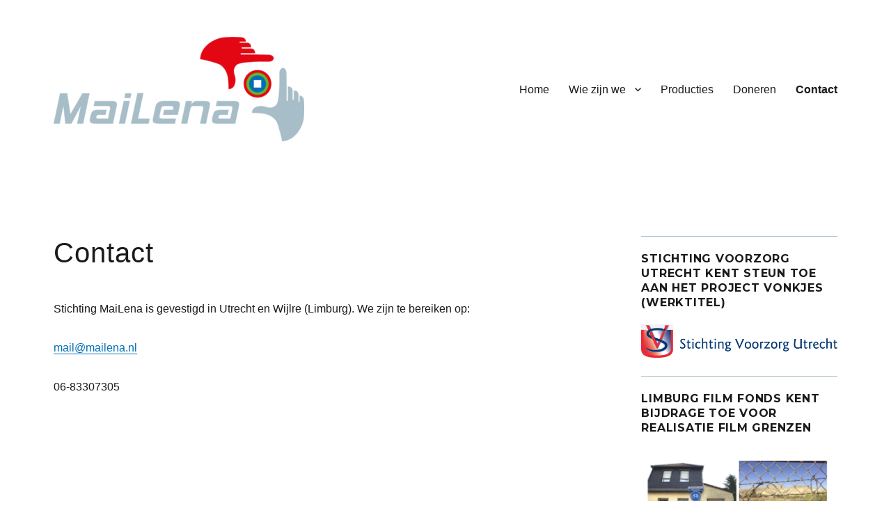

--- FILE ---
content_type: text/html; charset=UTF-8
request_url: https://mailena.nl/contact/
body_size: 9401
content:
<!DOCTYPE html>
<html lang="nl" class="no-js">
<head>
	<meta charset="UTF-8">
	<meta name="viewport" content="width=device-width, initial-scale=1">
	<link rel="profile" href="https://gmpg.org/xfn/11">
		<script>(function(html){html.className = html.className.replace(/\bno-js\b/,'js')})(document.documentElement);</script>
<title>Contact &#8211; Stichting MaiLena</title>
<meta name='robots' content='max-image-preview:large' />
<link rel='dns-prefetch' href='//fonts.googleapis.com' />
<link href='https://fonts.gstatic.com' crossorigin rel='preconnect' />
<link rel="alternate" type="application/rss+xml" title="Stichting MaiLena &raquo; feed" href="https://mailena.nl/feed/" />
<script type="text/javascript">
window._wpemojiSettings = {"baseUrl":"https:\/\/s.w.org\/images\/core\/emoji\/14.0.0\/72x72\/","ext":".png","svgUrl":"https:\/\/s.w.org\/images\/core\/emoji\/14.0.0\/svg\/","svgExt":".svg","source":{"concatemoji":"https:\/\/mailena.nl\/wp-includes\/js\/wp-emoji-release.min.js?ver=6.1.9"}};
/*! This file is auto-generated */
!function(e,a,t){var n,r,o,i=a.createElement("canvas"),p=i.getContext&&i.getContext("2d");function s(e,t){var a=String.fromCharCode,e=(p.clearRect(0,0,i.width,i.height),p.fillText(a.apply(this,e),0,0),i.toDataURL());return p.clearRect(0,0,i.width,i.height),p.fillText(a.apply(this,t),0,0),e===i.toDataURL()}function c(e){var t=a.createElement("script");t.src=e,t.defer=t.type="text/javascript",a.getElementsByTagName("head")[0].appendChild(t)}for(o=Array("flag","emoji"),t.supports={everything:!0,everythingExceptFlag:!0},r=0;r<o.length;r++)t.supports[o[r]]=function(e){if(p&&p.fillText)switch(p.textBaseline="top",p.font="600 32px Arial",e){case"flag":return s([127987,65039,8205,9895,65039],[127987,65039,8203,9895,65039])?!1:!s([55356,56826,55356,56819],[55356,56826,8203,55356,56819])&&!s([55356,57332,56128,56423,56128,56418,56128,56421,56128,56430,56128,56423,56128,56447],[55356,57332,8203,56128,56423,8203,56128,56418,8203,56128,56421,8203,56128,56430,8203,56128,56423,8203,56128,56447]);case"emoji":return!s([129777,127995,8205,129778,127999],[129777,127995,8203,129778,127999])}return!1}(o[r]),t.supports.everything=t.supports.everything&&t.supports[o[r]],"flag"!==o[r]&&(t.supports.everythingExceptFlag=t.supports.everythingExceptFlag&&t.supports[o[r]]);t.supports.everythingExceptFlag=t.supports.everythingExceptFlag&&!t.supports.flag,t.DOMReady=!1,t.readyCallback=function(){t.DOMReady=!0},t.supports.everything||(n=function(){t.readyCallback()},a.addEventListener?(a.addEventListener("DOMContentLoaded",n,!1),e.addEventListener("load",n,!1)):(e.attachEvent("onload",n),a.attachEvent("onreadystatechange",function(){"complete"===a.readyState&&t.readyCallback()})),(e=t.source||{}).concatemoji?c(e.concatemoji):e.wpemoji&&e.twemoji&&(c(e.twemoji),c(e.wpemoji)))}(window,document,window._wpemojiSettings);
</script>
<style type="text/css">
img.wp-smiley,
img.emoji {
	display: inline !important;
	border: none !important;
	box-shadow: none !important;
	height: 1em !important;
	width: 1em !important;
	margin: 0 0.07em !important;
	vertical-align: -0.1em !important;
	background: none !important;
	padding: 0 !important;
}
</style>
	<link rel='stylesheet' id='wp-block-library-css' href='https://mailena.nl/wp-includes/css/dist/block-library/style.min.css?ver=6.1.9' type='text/css' media='all' />
<style id='wp-block-library-theme-inline-css' type='text/css'>
.wp-block-audio figcaption{color:#555;font-size:13px;text-align:center}.is-dark-theme .wp-block-audio figcaption{color:hsla(0,0%,100%,.65)}.wp-block-audio{margin:0 0 1em}.wp-block-code{border:1px solid #ccc;border-radius:4px;font-family:Menlo,Consolas,monaco,monospace;padding:.8em 1em}.wp-block-embed figcaption{color:#555;font-size:13px;text-align:center}.is-dark-theme .wp-block-embed figcaption{color:hsla(0,0%,100%,.65)}.wp-block-embed{margin:0 0 1em}.blocks-gallery-caption{color:#555;font-size:13px;text-align:center}.is-dark-theme .blocks-gallery-caption{color:hsla(0,0%,100%,.65)}.wp-block-image figcaption{color:#555;font-size:13px;text-align:center}.is-dark-theme .wp-block-image figcaption{color:hsla(0,0%,100%,.65)}.wp-block-image{margin:0 0 1em}.wp-block-pullquote{border-top:4px solid;border-bottom:4px solid;margin-bottom:1.75em;color:currentColor}.wp-block-pullquote__citation,.wp-block-pullquote cite,.wp-block-pullquote footer{color:currentColor;text-transform:uppercase;font-size:.8125em;font-style:normal}.wp-block-quote{border-left:.25em solid;margin:0 0 1.75em;padding-left:1em}.wp-block-quote cite,.wp-block-quote footer{color:currentColor;font-size:.8125em;position:relative;font-style:normal}.wp-block-quote.has-text-align-right{border-left:none;border-right:.25em solid;padding-left:0;padding-right:1em}.wp-block-quote.has-text-align-center{border:none;padding-left:0}.wp-block-quote.is-large,.wp-block-quote.is-style-large,.wp-block-quote.is-style-plain{border:none}.wp-block-search .wp-block-search__label{font-weight:700}.wp-block-search__button{border:1px solid #ccc;padding:.375em .625em}:where(.wp-block-group.has-background){padding:1.25em 2.375em}.wp-block-separator.has-css-opacity{opacity:.4}.wp-block-separator{border:none;border-bottom:2px solid;margin-left:auto;margin-right:auto}.wp-block-separator.has-alpha-channel-opacity{opacity:1}.wp-block-separator:not(.is-style-wide):not(.is-style-dots){width:100px}.wp-block-separator.has-background:not(.is-style-dots){border-bottom:none;height:1px}.wp-block-separator.has-background:not(.is-style-wide):not(.is-style-dots){height:2px}.wp-block-table{margin:"0 0 1em 0"}.wp-block-table thead{border-bottom:3px solid}.wp-block-table tfoot{border-top:3px solid}.wp-block-table td,.wp-block-table th{word-break:normal}.wp-block-table figcaption{color:#555;font-size:13px;text-align:center}.is-dark-theme .wp-block-table figcaption{color:hsla(0,0%,100%,.65)}.wp-block-video figcaption{color:#555;font-size:13px;text-align:center}.is-dark-theme .wp-block-video figcaption{color:hsla(0,0%,100%,.65)}.wp-block-video{margin:0 0 1em}.wp-block-template-part.has-background{padding:1.25em 2.375em;margin-top:0;margin-bottom:0}
</style>
<link rel='stylesheet' id='classic-theme-styles-css' href='https://mailena.nl/wp-includes/css/classic-themes.min.css?ver=1' type='text/css' media='all' />
<style id='global-styles-inline-css' type='text/css'>
body{--wp--preset--color--black: #000000;--wp--preset--color--cyan-bluish-gray: #abb8c3;--wp--preset--color--white: #ffffff;--wp--preset--color--pale-pink: #f78da7;--wp--preset--color--vivid-red: #cf2e2e;--wp--preset--color--luminous-vivid-orange: #ff6900;--wp--preset--color--luminous-vivid-amber: #fcb900;--wp--preset--color--light-green-cyan: #7bdcb5;--wp--preset--color--vivid-green-cyan: #00d084;--wp--preset--color--pale-cyan-blue: #8ed1fc;--wp--preset--color--vivid-cyan-blue: #0693e3;--wp--preset--color--vivid-purple: #9b51e0;--wp--preset--color--gray: #a7bdc7;--wp--preset--color--red: #e30713;--wp--preset--color--green: #65b42d;--wp--preset--color--blue: #006eb7;--wp--preset--color--whte: #fff;--wp--preset--gradient--vivid-cyan-blue-to-vivid-purple: linear-gradient(135deg,rgba(6,147,227,1) 0%,rgb(155,81,224) 100%);--wp--preset--gradient--light-green-cyan-to-vivid-green-cyan: linear-gradient(135deg,rgb(122,220,180) 0%,rgb(0,208,130) 100%);--wp--preset--gradient--luminous-vivid-amber-to-luminous-vivid-orange: linear-gradient(135deg,rgba(252,185,0,1) 0%,rgba(255,105,0,1) 100%);--wp--preset--gradient--luminous-vivid-orange-to-vivid-red: linear-gradient(135deg,rgba(255,105,0,1) 0%,rgb(207,46,46) 100%);--wp--preset--gradient--very-light-gray-to-cyan-bluish-gray: linear-gradient(135deg,rgb(238,238,238) 0%,rgb(169,184,195) 100%);--wp--preset--gradient--cool-to-warm-spectrum: linear-gradient(135deg,rgb(74,234,220) 0%,rgb(151,120,209) 20%,rgb(207,42,186) 40%,rgb(238,44,130) 60%,rgb(251,105,98) 80%,rgb(254,248,76) 100%);--wp--preset--gradient--blush-light-purple: linear-gradient(135deg,rgb(255,206,236) 0%,rgb(152,150,240) 100%);--wp--preset--gradient--blush-bordeaux: linear-gradient(135deg,rgb(254,205,165) 0%,rgb(254,45,45) 50%,rgb(107,0,62) 100%);--wp--preset--gradient--luminous-dusk: linear-gradient(135deg,rgb(255,203,112) 0%,rgb(199,81,192) 50%,rgb(65,88,208) 100%);--wp--preset--gradient--pale-ocean: linear-gradient(135deg,rgb(255,245,203) 0%,rgb(182,227,212) 50%,rgb(51,167,181) 100%);--wp--preset--gradient--electric-grass: linear-gradient(135deg,rgb(202,248,128) 0%,rgb(113,206,126) 100%);--wp--preset--gradient--midnight: linear-gradient(135deg,rgb(2,3,129) 0%,rgb(40,116,252) 100%);--wp--preset--duotone--dark-grayscale: url('#wp-duotone-dark-grayscale');--wp--preset--duotone--grayscale: url('#wp-duotone-grayscale');--wp--preset--duotone--purple-yellow: url('#wp-duotone-purple-yellow');--wp--preset--duotone--blue-red: url('#wp-duotone-blue-red');--wp--preset--duotone--midnight: url('#wp-duotone-midnight');--wp--preset--duotone--magenta-yellow: url('#wp-duotone-magenta-yellow');--wp--preset--duotone--purple-green: url('#wp-duotone-purple-green');--wp--preset--duotone--blue-orange: url('#wp-duotone-blue-orange');--wp--preset--font-size--small: 13px;--wp--preset--font-size--medium: 20px;--wp--preset--font-size--large: 36px;--wp--preset--font-size--x-large: 42px;--wp--preset--spacing--20: 0.44rem;--wp--preset--spacing--30: 0.67rem;--wp--preset--spacing--40: 1rem;--wp--preset--spacing--50: 1.5rem;--wp--preset--spacing--60: 2.25rem;--wp--preset--spacing--70: 3.38rem;--wp--preset--spacing--80: 5.06rem;}:where(.is-layout-flex){gap: 0.5em;}body .is-layout-flow > .alignleft{float: left;margin-inline-start: 0;margin-inline-end: 2em;}body .is-layout-flow > .alignright{float: right;margin-inline-start: 2em;margin-inline-end: 0;}body .is-layout-flow > .aligncenter{margin-left: auto !important;margin-right: auto !important;}body .is-layout-constrained > .alignleft{float: left;margin-inline-start: 0;margin-inline-end: 2em;}body .is-layout-constrained > .alignright{float: right;margin-inline-start: 2em;margin-inline-end: 0;}body .is-layout-constrained > .aligncenter{margin-left: auto !important;margin-right: auto !important;}body .is-layout-constrained > :where(:not(.alignleft):not(.alignright):not(.alignfull)){max-width: var(--wp--style--global--content-size);margin-left: auto !important;margin-right: auto !important;}body .is-layout-constrained > .alignwide{max-width: var(--wp--style--global--wide-size);}body .is-layout-flex{display: flex;}body .is-layout-flex{flex-wrap: wrap;align-items: center;}body .is-layout-flex > *{margin: 0;}:where(.wp-block-columns.is-layout-flex){gap: 2em;}.has-black-color{color: var(--wp--preset--color--black) !important;}.has-cyan-bluish-gray-color{color: var(--wp--preset--color--cyan-bluish-gray) !important;}.has-white-color{color: var(--wp--preset--color--white) !important;}.has-pale-pink-color{color: var(--wp--preset--color--pale-pink) !important;}.has-vivid-red-color{color: var(--wp--preset--color--vivid-red) !important;}.has-luminous-vivid-orange-color{color: var(--wp--preset--color--luminous-vivid-orange) !important;}.has-luminous-vivid-amber-color{color: var(--wp--preset--color--luminous-vivid-amber) !important;}.has-light-green-cyan-color{color: var(--wp--preset--color--light-green-cyan) !important;}.has-vivid-green-cyan-color{color: var(--wp--preset--color--vivid-green-cyan) !important;}.has-pale-cyan-blue-color{color: var(--wp--preset--color--pale-cyan-blue) !important;}.has-vivid-cyan-blue-color{color: var(--wp--preset--color--vivid-cyan-blue) !important;}.has-vivid-purple-color{color: var(--wp--preset--color--vivid-purple) !important;}.has-black-background-color{background-color: var(--wp--preset--color--black) !important;}.has-cyan-bluish-gray-background-color{background-color: var(--wp--preset--color--cyan-bluish-gray) !important;}.has-white-background-color{background-color: var(--wp--preset--color--white) !important;}.has-pale-pink-background-color{background-color: var(--wp--preset--color--pale-pink) !important;}.has-vivid-red-background-color{background-color: var(--wp--preset--color--vivid-red) !important;}.has-luminous-vivid-orange-background-color{background-color: var(--wp--preset--color--luminous-vivid-orange) !important;}.has-luminous-vivid-amber-background-color{background-color: var(--wp--preset--color--luminous-vivid-amber) !important;}.has-light-green-cyan-background-color{background-color: var(--wp--preset--color--light-green-cyan) !important;}.has-vivid-green-cyan-background-color{background-color: var(--wp--preset--color--vivid-green-cyan) !important;}.has-pale-cyan-blue-background-color{background-color: var(--wp--preset--color--pale-cyan-blue) !important;}.has-vivid-cyan-blue-background-color{background-color: var(--wp--preset--color--vivid-cyan-blue) !important;}.has-vivid-purple-background-color{background-color: var(--wp--preset--color--vivid-purple) !important;}.has-black-border-color{border-color: var(--wp--preset--color--black) !important;}.has-cyan-bluish-gray-border-color{border-color: var(--wp--preset--color--cyan-bluish-gray) !important;}.has-white-border-color{border-color: var(--wp--preset--color--white) !important;}.has-pale-pink-border-color{border-color: var(--wp--preset--color--pale-pink) !important;}.has-vivid-red-border-color{border-color: var(--wp--preset--color--vivid-red) !important;}.has-luminous-vivid-orange-border-color{border-color: var(--wp--preset--color--luminous-vivid-orange) !important;}.has-luminous-vivid-amber-border-color{border-color: var(--wp--preset--color--luminous-vivid-amber) !important;}.has-light-green-cyan-border-color{border-color: var(--wp--preset--color--light-green-cyan) !important;}.has-vivid-green-cyan-border-color{border-color: var(--wp--preset--color--vivid-green-cyan) !important;}.has-pale-cyan-blue-border-color{border-color: var(--wp--preset--color--pale-cyan-blue) !important;}.has-vivid-cyan-blue-border-color{border-color: var(--wp--preset--color--vivid-cyan-blue) !important;}.has-vivid-purple-border-color{border-color: var(--wp--preset--color--vivid-purple) !important;}.has-vivid-cyan-blue-to-vivid-purple-gradient-background{background: var(--wp--preset--gradient--vivid-cyan-blue-to-vivid-purple) !important;}.has-light-green-cyan-to-vivid-green-cyan-gradient-background{background: var(--wp--preset--gradient--light-green-cyan-to-vivid-green-cyan) !important;}.has-luminous-vivid-amber-to-luminous-vivid-orange-gradient-background{background: var(--wp--preset--gradient--luminous-vivid-amber-to-luminous-vivid-orange) !important;}.has-luminous-vivid-orange-to-vivid-red-gradient-background{background: var(--wp--preset--gradient--luminous-vivid-orange-to-vivid-red) !important;}.has-very-light-gray-to-cyan-bluish-gray-gradient-background{background: var(--wp--preset--gradient--very-light-gray-to-cyan-bluish-gray) !important;}.has-cool-to-warm-spectrum-gradient-background{background: var(--wp--preset--gradient--cool-to-warm-spectrum) !important;}.has-blush-light-purple-gradient-background{background: var(--wp--preset--gradient--blush-light-purple) !important;}.has-blush-bordeaux-gradient-background{background: var(--wp--preset--gradient--blush-bordeaux) !important;}.has-luminous-dusk-gradient-background{background: var(--wp--preset--gradient--luminous-dusk) !important;}.has-pale-ocean-gradient-background{background: var(--wp--preset--gradient--pale-ocean) !important;}.has-electric-grass-gradient-background{background: var(--wp--preset--gradient--electric-grass) !important;}.has-midnight-gradient-background{background: var(--wp--preset--gradient--midnight) !important;}.has-small-font-size{font-size: var(--wp--preset--font-size--small) !important;}.has-medium-font-size{font-size: var(--wp--preset--font-size--medium) !important;}.has-large-font-size{font-size: var(--wp--preset--font-size--large) !important;}.has-x-large-font-size{font-size: var(--wp--preset--font-size--x-large) !important;}
.wp-block-navigation a:where(:not(.wp-element-button)){color: inherit;}
:where(.wp-block-columns.is-layout-flex){gap: 2em;}
.wp-block-pullquote{font-size: 1.5em;line-height: 1.6;}
</style>
<link rel='stylesheet' id='parent-style-css' href='https://mailena.nl/wp-content/themes/twentysixteen/style.css?ver=6.1.9' type='text/css' media='all' />
<link rel='stylesheet' id='wpb-google-fonts-css' href='http://fonts.googleapis.com/css?family=Open+Sans%3A300italic%2C400italic%2C700italic%2C400%2C700%2C300&#038;ver=6.1.9' type='text/css' media='all' />
<link rel='stylesheet' id='twentysixteen-fonts-css' href='https://fonts.googleapis.com/css?family=Merriweather%3A400%2C700%2C900%2C400italic%2C700italic%2C900italic%7CMontserrat%3A400%2C700%7CInconsolata%3A400&#038;subset=latin%2Clatin-ext&#038;display=fallback' type='text/css' media='all' />
<link rel='stylesheet' id='genericons-css' href='https://mailena.nl/wp-content/themes/twentysixteen/genericons/genericons.css?ver=20201208' type='text/css' media='all' />
<link rel='stylesheet' id='twentysixteen-style-css' href='https://mailena.nl/wp-content/themes/twentysixteen-child/style.css?ver=20221101' type='text/css' media='all' />
<style id='twentysixteen-style-inline-css' type='text/css'>

		/* Custom Link Color */
		.menu-toggle:hover,
		.menu-toggle:focus,
		a,
		.main-navigation a:hover,
		.main-navigation a:focus,
		.dropdown-toggle:hover,
		.dropdown-toggle:focus,
		.social-navigation a:hover:before,
		.social-navigation a:focus:before,
		.post-navigation a:hover .post-title,
		.post-navigation a:focus .post-title,
		.tagcloud a:hover,
		.tagcloud a:focus,
		.site-branding .site-title a:hover,
		.site-branding .site-title a:focus,
		.entry-title a:hover,
		.entry-title a:focus,
		.entry-footer a:hover,
		.entry-footer a:focus,
		.comment-metadata a:hover,
		.comment-metadata a:focus,
		.pingback .comment-edit-link:hover,
		.pingback .comment-edit-link:focus,
		.comment-reply-link,
		.comment-reply-link:hover,
		.comment-reply-link:focus,
		.required,
		.site-info a:hover,
		.site-info a:focus {
			color: #006eb7;
		}

		mark,
		ins,
		button:hover,
		button:focus,
		input[type="button"]:hover,
		input[type="button"]:focus,
		input[type="reset"]:hover,
		input[type="reset"]:focus,
		input[type="submit"]:hover,
		input[type="submit"]:focus,
		.pagination .prev:hover,
		.pagination .prev:focus,
		.pagination .next:hover,
		.pagination .next:focus,
		.widget_calendar tbody a,
		.page-links a:hover,
		.page-links a:focus {
			background-color: #006eb7;
		}

		input[type="date"]:focus,
		input[type="time"]:focus,
		input[type="datetime-local"]:focus,
		input[type="week"]:focus,
		input[type="month"]:focus,
		input[type="text"]:focus,
		input[type="email"]:focus,
		input[type="url"]:focus,
		input[type="password"]:focus,
		input[type="search"]:focus,
		input[type="tel"]:focus,
		input[type="number"]:focus,
		textarea:focus,
		.tagcloud a:hover,
		.tagcloud a:focus,
		.menu-toggle:hover,
		.menu-toggle:focus {
			border-color: #006eb7;
		}

		@media screen and (min-width: 56.875em) {
			.main-navigation li:hover > a,
			.main-navigation li.focus > a {
				color: #006eb7;
			}
		}
	
</style>
<link rel='stylesheet' id='twentysixteen-block-style-css' href='https://mailena.nl/wp-content/themes/twentysixteen/css/blocks.css?ver=20221004' type='text/css' media='all' />
<!--[if lt IE 10]>
<link rel='stylesheet' id='twentysixteen-ie-css' href='https://mailena.nl/wp-content/themes/twentysixteen/css/ie.css?ver=20170530' type='text/css' media='all' />
<![endif]-->
<!--[if lt IE 9]>
<link rel='stylesheet' id='twentysixteen-ie8-css' href='https://mailena.nl/wp-content/themes/twentysixteen/css/ie8.css?ver=20170530' type='text/css' media='all' />
<![endif]-->
<!--[if lt IE 8]>
<link rel='stylesheet' id='twentysixteen-ie7-css' href='https://mailena.nl/wp-content/themes/twentysixteen/css/ie7.css?ver=20170530' type='text/css' media='all' />
<![endif]-->
<!--[if lt IE 9]>
<script type='text/javascript' src='https://mailena.nl/wp-content/themes/twentysixteen/js/html5.js?ver=3.7.3' id='twentysixteen-html5-js'></script>
<![endif]-->
<script type='text/javascript' src='https://mailena.nl/wp-includes/js/jquery/jquery.min.js?ver=3.6.1' id='jquery-core-js'></script>
<script type='text/javascript' src='https://mailena.nl/wp-includes/js/jquery/jquery-migrate.min.js?ver=3.3.2' id='jquery-migrate-js'></script>
<link rel="https://api.w.org/" href="https://mailena.nl/wp-json/" /><link rel="alternate" type="application/json" href="https://mailena.nl/wp-json/wp/v2/pages/39" /><link rel="EditURI" type="application/rsd+xml" title="RSD" href="https://mailena.nl/xmlrpc.php?rsd" />
<link rel="wlwmanifest" type="application/wlwmanifest+xml" href="https://mailena.nl/wp-includes/wlwmanifest.xml" />
<meta name="generator" content="WordPress 6.1.9" />
<link rel="canonical" href="https://mailena.nl/contact/" />
<link rel='shortlink' href='https://mailena.nl/?p=39' />
<link rel="alternate" type="application/json+oembed" href="https://mailena.nl/wp-json/oembed/1.0/embed?url=https%3A%2F%2Fmailena.nl%2Fcontact%2F" />
<link rel="alternate" type="text/xml+oembed" href="https://mailena.nl/wp-json/oembed/1.0/embed?url=https%3A%2F%2Fmailena.nl%2Fcontact%2F&#038;format=xml" />
		<style type="text/css" id="twentysixteen-header-css">
		.site-branding {
			margin: 0 auto 0 0;
		}

		.site-branding .site-title,
		.site-description {
			clip: rect(1px, 1px, 1px, 1px);
			position: absolute;
		}
		</style>
		<style type="text/css" id="custom-background-css">
body.custom-background { background-color: #ffffff; }
</style>
	<link rel="icon" href="https://mailena.nl/wp-content/uploads/2019/04/cropped-favicon1-32x32.png" sizes="32x32" />
<link rel="icon" href="https://mailena.nl/wp-content/uploads/2019/04/cropped-favicon1-192x192.png" sizes="192x192" />
<link rel="apple-touch-icon" href="https://mailena.nl/wp-content/uploads/2019/04/cropped-favicon1-180x180.png" />
<meta name="msapplication-TileImage" content="https://mailena.nl/wp-content/uploads/2019/04/cropped-favicon1-270x270.png" />
</head>

<body class="page-template-default page page-id-39 custom-background wp-custom-logo wp-embed-responsive">
<svg xmlns="http://www.w3.org/2000/svg" viewBox="0 0 0 0" width="0" height="0" focusable="false" role="none" style="visibility: hidden; position: absolute; left: -9999px; overflow: hidden;" ><defs><filter id="wp-duotone-dark-grayscale"><feColorMatrix color-interpolation-filters="sRGB" type="matrix" values=" .299 .587 .114 0 0 .299 .587 .114 0 0 .299 .587 .114 0 0 .299 .587 .114 0 0 " /><feComponentTransfer color-interpolation-filters="sRGB" ><feFuncR type="table" tableValues="0 0.49803921568627" /><feFuncG type="table" tableValues="0 0.49803921568627" /><feFuncB type="table" tableValues="0 0.49803921568627" /><feFuncA type="table" tableValues="1 1" /></feComponentTransfer><feComposite in2="SourceGraphic" operator="in" /></filter></defs></svg><svg xmlns="http://www.w3.org/2000/svg" viewBox="0 0 0 0" width="0" height="0" focusable="false" role="none" style="visibility: hidden; position: absolute; left: -9999px; overflow: hidden;" ><defs><filter id="wp-duotone-grayscale"><feColorMatrix color-interpolation-filters="sRGB" type="matrix" values=" .299 .587 .114 0 0 .299 .587 .114 0 0 .299 .587 .114 0 0 .299 .587 .114 0 0 " /><feComponentTransfer color-interpolation-filters="sRGB" ><feFuncR type="table" tableValues="0 1" /><feFuncG type="table" tableValues="0 1" /><feFuncB type="table" tableValues="0 1" /><feFuncA type="table" tableValues="1 1" /></feComponentTransfer><feComposite in2="SourceGraphic" operator="in" /></filter></defs></svg><svg xmlns="http://www.w3.org/2000/svg" viewBox="0 0 0 0" width="0" height="0" focusable="false" role="none" style="visibility: hidden; position: absolute; left: -9999px; overflow: hidden;" ><defs><filter id="wp-duotone-purple-yellow"><feColorMatrix color-interpolation-filters="sRGB" type="matrix" values=" .299 .587 .114 0 0 .299 .587 .114 0 0 .299 .587 .114 0 0 .299 .587 .114 0 0 " /><feComponentTransfer color-interpolation-filters="sRGB" ><feFuncR type="table" tableValues="0.54901960784314 0.98823529411765" /><feFuncG type="table" tableValues="0 1" /><feFuncB type="table" tableValues="0.71764705882353 0.25490196078431" /><feFuncA type="table" tableValues="1 1" /></feComponentTransfer><feComposite in2="SourceGraphic" operator="in" /></filter></defs></svg><svg xmlns="http://www.w3.org/2000/svg" viewBox="0 0 0 0" width="0" height="0" focusable="false" role="none" style="visibility: hidden; position: absolute; left: -9999px; overflow: hidden;" ><defs><filter id="wp-duotone-blue-red"><feColorMatrix color-interpolation-filters="sRGB" type="matrix" values=" .299 .587 .114 0 0 .299 .587 .114 0 0 .299 .587 .114 0 0 .299 .587 .114 0 0 " /><feComponentTransfer color-interpolation-filters="sRGB" ><feFuncR type="table" tableValues="0 1" /><feFuncG type="table" tableValues="0 0.27843137254902" /><feFuncB type="table" tableValues="0.5921568627451 0.27843137254902" /><feFuncA type="table" tableValues="1 1" /></feComponentTransfer><feComposite in2="SourceGraphic" operator="in" /></filter></defs></svg><svg xmlns="http://www.w3.org/2000/svg" viewBox="0 0 0 0" width="0" height="0" focusable="false" role="none" style="visibility: hidden; position: absolute; left: -9999px; overflow: hidden;" ><defs><filter id="wp-duotone-midnight"><feColorMatrix color-interpolation-filters="sRGB" type="matrix" values=" .299 .587 .114 0 0 .299 .587 .114 0 0 .299 .587 .114 0 0 .299 .587 .114 0 0 " /><feComponentTransfer color-interpolation-filters="sRGB" ><feFuncR type="table" tableValues="0 0" /><feFuncG type="table" tableValues="0 0.64705882352941" /><feFuncB type="table" tableValues="0 1" /><feFuncA type="table" tableValues="1 1" /></feComponentTransfer><feComposite in2="SourceGraphic" operator="in" /></filter></defs></svg><svg xmlns="http://www.w3.org/2000/svg" viewBox="0 0 0 0" width="0" height="0" focusable="false" role="none" style="visibility: hidden; position: absolute; left: -9999px; overflow: hidden;" ><defs><filter id="wp-duotone-magenta-yellow"><feColorMatrix color-interpolation-filters="sRGB" type="matrix" values=" .299 .587 .114 0 0 .299 .587 .114 0 0 .299 .587 .114 0 0 .299 .587 .114 0 0 " /><feComponentTransfer color-interpolation-filters="sRGB" ><feFuncR type="table" tableValues="0.78039215686275 1" /><feFuncG type="table" tableValues="0 0.94901960784314" /><feFuncB type="table" tableValues="0.35294117647059 0.47058823529412" /><feFuncA type="table" tableValues="1 1" /></feComponentTransfer><feComposite in2="SourceGraphic" operator="in" /></filter></defs></svg><svg xmlns="http://www.w3.org/2000/svg" viewBox="0 0 0 0" width="0" height="0" focusable="false" role="none" style="visibility: hidden; position: absolute; left: -9999px; overflow: hidden;" ><defs><filter id="wp-duotone-purple-green"><feColorMatrix color-interpolation-filters="sRGB" type="matrix" values=" .299 .587 .114 0 0 .299 .587 .114 0 0 .299 .587 .114 0 0 .299 .587 .114 0 0 " /><feComponentTransfer color-interpolation-filters="sRGB" ><feFuncR type="table" tableValues="0.65098039215686 0.40392156862745" /><feFuncG type="table" tableValues="0 1" /><feFuncB type="table" tableValues="0.44705882352941 0.4" /><feFuncA type="table" tableValues="1 1" /></feComponentTransfer><feComposite in2="SourceGraphic" operator="in" /></filter></defs></svg><svg xmlns="http://www.w3.org/2000/svg" viewBox="0 0 0 0" width="0" height="0" focusable="false" role="none" style="visibility: hidden; position: absolute; left: -9999px; overflow: hidden;" ><defs><filter id="wp-duotone-blue-orange"><feColorMatrix color-interpolation-filters="sRGB" type="matrix" values=" .299 .587 .114 0 0 .299 .587 .114 0 0 .299 .587 .114 0 0 .299 .587 .114 0 0 " /><feComponentTransfer color-interpolation-filters="sRGB" ><feFuncR type="table" tableValues="0.098039215686275 1" /><feFuncG type="table" tableValues="0 0.66274509803922" /><feFuncB type="table" tableValues="0.84705882352941 0.41960784313725" /><feFuncA type="table" tableValues="1 1" /></feComponentTransfer><feComposite in2="SourceGraphic" operator="in" /></filter></defs></svg><div id="page" class="site">
	<div class="site-inner">
		<a class="skip-link screen-reader-text" href="#content">Ga naar de inhoud</a>

		<header id="masthead" class="site-header">
			<div class="site-header-main">
				<div class="site-branding">
					<a href="https://mailena.nl/" class="custom-logo-link" rel="home"><img width="360" height="150" src="https://mailena.nl/wp-content/uploads/2019/04/cropped-logo-Mailena-RGB-72dpi-1.png" class="custom-logo" alt="Stichting MaiLena" decoding="async" srcset="https://mailena.nl/wp-content/uploads/2019/04/cropped-logo-Mailena-RGB-72dpi-1.png 360w, https://mailena.nl/wp-content/uploads/2019/04/cropped-logo-Mailena-RGB-72dpi-1-300x125.png 300w" sizes="(max-width: 360px) 85vw, 360px" /></a>
											<p class="site-title"><a href="https://mailena.nl/" rel="home">Stichting MaiLena</a></p>
										</div><!-- .site-branding -->

									<button id="menu-toggle" class="menu-toggle">Menu</button>

					<div id="site-header-menu" class="site-header-menu">
													<nav id="site-navigation" class="main-navigation" aria-label="Primair menu">
								<div class="menu-mailena-menu-container"><ul id="menu-mailena-menu" class="primary-menu"><li id="menu-item-31" class="menu-item menu-item-type-post_type menu-item-object-page menu-item-home menu-item-31"><a href="https://mailena.nl/">Home</a></li>
<li id="menu-item-144" class="menu-item menu-item-type-post_type menu-item-object-page menu-item-home menu-item-has-children menu-item-144"><a href="https://mailena.nl/">Wie zijn we</a>
<ul class="sub-menu">
	<li id="menu-item-44" class="menu-item menu-item-type-post_type menu-item-object-page menu-item-44"><a href="https://mailena.nl/bestuur/">Bestuur</a></li>
	<li id="menu-item-142" class="menu-item menu-item-type-post_type menu-item-object-page menu-item-142"><a href="https://mailena.nl/stichting-mailena/over/">Ontstaan</a></li>
	<li id="menu-item-143" class="menu-item menu-item-type-post_type menu-item-object-page menu-item-143"><a href="https://mailena.nl/stichting-mailena/over/mailena/">De naam</a></li>
</ul>
</li>
<li id="menu-item-45" class="menu-item menu-item-type-post_type menu-item-object-page menu-item-45"><a href="https://mailena.nl/producties/">Producties</a></li>
<li id="menu-item-46" class="menu-item menu-item-type-post_type menu-item-object-page menu-item-46"><a href="https://mailena.nl/doneren/">Doneren</a></li>
<li id="menu-item-47" class="menu-item menu-item-type-post_type menu-item-object-page current-menu-item page_item page-item-39 current_page_item menu-item-47"><a href="https://mailena.nl/contact/" aria-current="page">Contact</a></li>
</ul></div>							</nav><!-- .main-navigation -->
						
											</div><!-- .site-header-menu -->
							</div><!-- .site-header-main -->

					</header><!-- .site-header -->

		<div id="content" class="site-content">

<div id="primary" class="content-area">
	<main id="main" class="site-main">
		
<article id="post-39" class="post-39 page type-page status-publish hentry">
	<header class="entry-header">
		<h1 class="entry-title">Contact</h1>	</header><!-- .entry-header -->

	
	<div class="entry-content">
		
<p>Stichting MaiLena is gevestigd in Utrecht en Wijlre (Limburg). We zijn te bereiken op:</p>



<p><a class="" href="mailto:mail@mailena.nl">mail@mailena.nl</a>&nbsp;</p>



<p>06-83307305&nbsp;</p>
	</div><!-- .entry-content -->

	
</article><!-- #post-39 -->

	</main><!-- .site-main -->

	
</div><!-- .content-area -->


	<aside id="secondary" class="sidebar widget-area">
		<section id="media_image-8" class="widget widget_media_image"><h2 class="widget-title">Stichting Voorzorg Utrecht kent steun toe aan het project Vonkjes (werktitel)</h2><a href="https://mailena.nl/wp-content/uploads/2024/06/SVUlogo-jpg-150x150.jpeg"><img width="840" height="144" src="https://mailena.nl/wp-content/uploads/2024/06/SVUlogo-jpg-1024x176.jpeg" class="image wp-image-326  attachment-large size-large" alt="" decoding="async" loading="lazy" style="max-width: 100%; height: auto;" srcset="https://mailena.nl/wp-content/uploads/2024/06/SVUlogo-jpg-1024x176.jpeg 1024w, https://mailena.nl/wp-content/uploads/2024/06/SVUlogo-jpg-300x52.jpeg 300w, https://mailena.nl/wp-content/uploads/2024/06/SVUlogo-jpg-768x132.jpeg 768w, https://mailena.nl/wp-content/uploads/2024/06/SVUlogo-jpg-1536x264.jpeg 1536w, https://mailena.nl/wp-content/uploads/2024/06/SVUlogo-jpg-2048x352.jpeg 2048w, https://mailena.nl/wp-content/uploads/2024/06/SVUlogo-jpg-1200x206.jpeg 1200w" sizes="(max-width: 709px) 85vw, (max-width: 909px) 67vw, (max-width: 1362px) 62vw, 840px" /></a></section><section id="media_image-7" class="widget widget_media_image"><h2 class="widget-title">Limburg Film Fonds kent bijdrage toe voor realisatie film Grenzen</h2><img width="300" height="130" src="https://mailena.nl/wp-content/uploads/2023/12/Screenshot-2023-12-18-at-14.04.46-300x130.png" class="image wp-image-324  attachment-medium size-medium" alt="" decoding="async" loading="lazy" style="max-width: 100%; height: auto;" srcset="https://mailena.nl/wp-content/uploads/2023/12/Screenshot-2023-12-18-at-14.04.46-300x130.png 300w, https://mailena.nl/wp-content/uploads/2023/12/Screenshot-2023-12-18-at-14.04.46-1024x443.png 1024w, https://mailena.nl/wp-content/uploads/2023/12/Screenshot-2023-12-18-at-14.04.46-768x332.png 768w, https://mailena.nl/wp-content/uploads/2023/12/Screenshot-2023-12-18-at-14.04.46-1536x665.png 1536w, https://mailena.nl/wp-content/uploads/2023/12/Screenshot-2023-12-18-at-14.04.46-2048x886.png 2048w, https://mailena.nl/wp-content/uploads/2023/12/Screenshot-2023-12-18-at-14.04.46-1200x519.png 1200w" sizes="(max-width: 300px) 85vw, 300px" /></section><section id="media_image-5" class="widget widget_media_image"><h2 class="widget-title">De Limburger over ontwikkeling nieuwe documentaire Jotja Bessems</h2><img width="243" height="300" src="https://mailena.nl/wp-content/uploads/2021/12/DeLimburger-10jun21-243x300.png" class="image wp-image-313  attachment-medium size-medium" alt="" decoding="async" loading="lazy" style="max-width: 100%; height: auto;" srcset="https://mailena.nl/wp-content/uploads/2021/12/DeLimburger-10jun21-243x300.png 243w, https://mailena.nl/wp-content/uploads/2021/12/DeLimburger-10jun21-768x950.png 768w, https://mailena.nl/wp-content/uploads/2021/12/DeLimburger-10jun21-828x1024.png 828w, https://mailena.nl/wp-content/uploads/2021/12/DeLimburger-10jun21.png 1043w" sizes="(max-width: 243px) 85vw, 243px" /></section><section id="media_image-6" class="widget widget_media_image"><h2 class="widget-title">Limburg Film Fonds kent ontwikkelingsbijdrage toe aan nieuwe docu Jotja Bessems</h2><img width="300" height="169" src="https://mailena.nl/wp-content/uploads/2021/12/lff-300x169.jpg" class="image wp-image-314  attachment-medium size-medium" alt="" decoding="async" loading="lazy" style="max-width: 100%; height: auto;" srcset="https://mailena.nl/wp-content/uploads/2021/12/lff-300x169.jpg 300w, https://mailena.nl/wp-content/uploads/2021/12/lff-768x432.jpg 768w, https://mailena.nl/wp-content/uploads/2021/12/lff-1024x577.jpg 1024w, https://mailena.nl/wp-content/uploads/2021/12/lff-1200x676.jpg 1200w" sizes="(max-width: 300px) 85vw, 300px" /></section><section id="text-2" class="widget widget_text"><h2 class="widget-title">Oproep Stad onderweg</h2>			<div class="textwidget"><p>Heeft u verhalen, foto’s, films of andere materialen over de evacuatie van Kerkrade? Of over de opvang in het heuvelland? Of bent u als vluchteling naar Nederland gekomen? Op de website <a href="http://www.stadonderweg.nl/" target="_blank" rel="noopener">www.stadonderweg.nl</a> maken we uw verhalen graag toegankelijk voor toekomstige generaties. Neem contact op via <a href="mailto:mail@stadonderweg.nl">mail@stadonderweg.nl<img decoding="async" loading="lazy" class="alignnone size-medium wp-image-275" src="https://mailena.nl/wp-content/uploads/2019/10/Screenshot-2019-10-08-at-12.19.58-300x240.png" alt="" width="300" height="240" srcset="https://mailena.nl/wp-content/uploads/2019/10/Screenshot-2019-10-08-at-12.19.58-300x240.png 300w, https://mailena.nl/wp-content/uploads/2019/10/Screenshot-2019-10-08-at-12.19.58-768x615.png 768w, https://mailena.nl/wp-content/uploads/2019/10/Screenshot-2019-10-08-at-12.19.58-1024x820.png 1024w, https://mailena.nl/wp-content/uploads/2019/10/Screenshot-2019-10-08-at-12.19.58-1200x961.png 1200w" sizes="(max-width: 300px) 85vw, 300px" /></a></p>
</div>
		</section><section id="media_image-4" class="widget widget_media_image"><h2 class="widget-title">Stad onderweg in Berlijn</h2><figure style="width: 249px" class="wp-caption alignnone"><a href="https://refugeesfilmfest.com"><img width="249" height="165" src="https://mailena.nl/wp-content/uploads/2021/02/OFFICIALSELECTION-3rdRefugeesWelcomeFilmFest-2020.png" class="image wp-image-310  attachment-full size-full" alt="" decoding="async" loading="lazy" style="max-width: 100%; height: auto;" /></a><figcaption class="wp-caption-text">Stad onderweg draait op 29 oktober op het Refugees Welcome Film fest 2020 in Berlijn</figcaption></figure></section><section id="media_image-2" class="widget widget_media_image"><h2 class="widget-title">Stad onderweg genomineerd voor Beste Lange Documentaire op Limburg Film Festival 2020</h2><img width="300" height="300" src="https://mailena.nl/wp-content/uploads/2019/12/LFF006-Laurel-in-competitie-300x300.png" class="image wp-image-289  attachment-medium size-medium" alt="" decoding="async" loading="lazy" style="max-width: 100%; height: auto;" srcset="https://mailena.nl/wp-content/uploads/2019/12/LFF006-Laurel-in-competitie-300x300.png 300w, https://mailena.nl/wp-content/uploads/2019/12/LFF006-Laurel-in-competitie-150x150.png 150w, https://mailena.nl/wp-content/uploads/2019/12/LFF006-Laurel-in-competitie-768x768.png 768w, https://mailena.nl/wp-content/uploads/2019/12/LFF006-Laurel-in-competitie-1024x1024.png 1024w, https://mailena.nl/wp-content/uploads/2019/12/LFF006-Laurel-in-competitie-1200x1200.png 1200w" sizes="(max-width: 300px) 85vw, 300px" /></section><section id="text-5" class="widget widget_text"><h2 class="widget-title">L1 tv interviewt Jotja Bessems tijdens Limburg Film Festival</h2>			<div class="textwidget"><p><a href="https://l1.nl/l1-tv-over-limburg-film-festival-154371/">Omroep L1 doet verslag van het Limburg Film Festival en interviewt de genomineerden.</a><br />
Het gesprek met Jotja Bessems, regisseur van Stad onderweg, start op 32:12 minuten.<img decoding="async" loading="lazy" class="alignnone size-medium wp-image-300" src="https://mailena.nl/wp-content/uploads/2020/01/Screenshot-2020-01-21-at-13.33.15-300x159.png" alt="" width="300" height="159" srcset="https://mailena.nl/wp-content/uploads/2020/01/Screenshot-2020-01-21-at-13.33.15-300x159.png 300w, https://mailena.nl/wp-content/uploads/2020/01/Screenshot-2020-01-21-at-13.33.15-768x407.png 768w, https://mailena.nl/wp-content/uploads/2020/01/Screenshot-2020-01-21-at-13.33.15-1024x543.png 1024w, https://mailena.nl/wp-content/uploads/2020/01/Screenshot-2020-01-21-at-13.33.15-1200x636.png 1200w" sizes="(max-width: 300px) 85vw, 300px" /></p>
</div>
		</section><section id="text-6" class="widget widget_text"><h2 class="widget-title">Stad onderweg vertoning in Heerlen</h2>			<div class="textwidget"><p><a href="https://www.limburger.nl/cnt/dmf20191218_00137894/plaquette-in-heerlen-in-ere-hersteld">De burgemeesters van Kerkrade en Heerlen onthulden gezamenlijk een plaquette als dank van de Kerkraadse evacués. Voorafgaand werd Stad onderweg vertoond.</a></p>
<p><a href="https://mailena.nl/burgemeesters-onthullen-plaquette/" rel="attachment wp-att-302"><img decoding="async" loading="lazy" class="alignnone size-medium wp-image-302" src="https://mailena.nl/wp-content/uploads/2020/01/Burgemeesters-onthullen-plaquette-300x224.png" alt="" width="300" height="224" srcset="https://mailena.nl/wp-content/uploads/2020/01/Burgemeesters-onthullen-plaquette-300x224.png 300w, https://mailena.nl/wp-content/uploads/2020/01/Burgemeesters-onthullen-plaquette-768x574.png 768w, https://mailena.nl/wp-content/uploads/2020/01/Burgemeesters-onthullen-plaquette-1024x765.png 1024w, https://mailena.nl/wp-content/uploads/2020/01/Burgemeesters-onthullen-plaquette-1200x896.png 1200w" sizes="(max-width: 300px) 85vw, 300px" /></a></p>
</div>
		</section><section id="text-8" class="widget widget_text"><h2 class="widget-title">Stad onderweg op dvd</h2>			<div class="textwidget"><p><a href="https://www.limburger.nl/cnt/dmf20191024_00129307/documentaire-over-evacuatie-kerkrade-te-koop-op-dvd" target="_blank" rel="attachment noopener wp-att-307"><img decoding="async" loading="lazy" class="alignnone wp-image-307 size-medium" src="https://mailena.nl/wp-content/uploads/2020/01/de-limburger-dvd-262x300.png" alt="" width="262" height="300" srcset="https://mailena.nl/wp-content/uploads/2020/01/de-limburger-dvd-262x300.png 262w, https://mailena.nl/wp-content/uploads/2020/01/de-limburger-dvd-768x879.png 768w, https://mailena.nl/wp-content/uploads/2020/01/de-limburger-dvd-894x1024.png 894w, https://mailena.nl/wp-content/uploads/2020/01/de-limburger-dvd-1200x1374.png 1200w, https://mailena.nl/wp-content/uploads/2020/01/de-limburger-dvd.png 1504w" sizes="(max-width: 262px) 85vw, 262px" /></a></p>
</div>
		</section><section id="text-7" class="widget widget_text"><h2 class="widget-title">Tv reportage over museum en Stad onderweg</h2>			<div class="textwidget"><p><a href="https://www.1limburg.nl/video-oorlogsmuseum-eigen-garage">Item van 1Limburg </a> met regisseur Jotja Bessems en hoofdpersoon Hub Schetters over de evacuatie van Kerkrade en Hub&#8217;s oorlogsmuseum<a href="https://mailena.nl/foto-museum-hub/" rel="attachment wp-att-304"><img decoding="async" loading="lazy" class="alignnone size-medium wp-image-304" src="https://mailena.nl/wp-content/uploads/2020/01/foto-museum-hub-300x169.jpg" alt="" width="300" height="169" srcset="https://mailena.nl/wp-content/uploads/2020/01/foto-museum-hub-300x169.jpg 300w, https://mailena.nl/wp-content/uploads/2020/01/foto-museum-hub-768x432.jpg 768w, https://mailena.nl/wp-content/uploads/2020/01/foto-museum-hub.jpg 960w" sizes="(max-width: 300px) 85vw, 300px" /></a></p>
</div>
		</section><section id="text-4" class="widget widget_text"><h2 class="widget-title">TV-reportage over Stad onderweg</h2>			<div class="textwidget"><p>Het programma L1 Centraal maakte een <a href="https://l1.nl/l1mburg-centraal-evacuatie-van-kerkrade-75-jaar-geleden-152307/" target="_blank" rel="noopener">reportage</a> over Stad onderweg, voorafgaand aan de eerste uitzending. Bekijk het interview met regisseur Jotja Bessems en hoofdpersoon Hub Schetters en beelden uit de documentaire.<img decoding="async" loading="lazy" class="alignnone size-medium wp-image-279" src="https://mailena.nl/wp-content/uploads/2019/10/Screenshot-2019-10-08-at-12.28.31-277x300.png" alt="" width="277" height="300" srcset="https://mailena.nl/wp-content/uploads/2019/10/Screenshot-2019-10-08-at-12.28.31-277x300.png 277w, https://mailena.nl/wp-content/uploads/2019/10/Screenshot-2019-10-08-at-12.28.31-768x832.png 768w, https://mailena.nl/wp-content/uploads/2019/10/Screenshot-2019-10-08-at-12.28.31-946x1024.png 946w, https://mailena.nl/wp-content/uploads/2019/10/Screenshot-2019-10-08-at-12.28.31-1200x1299.png 1200w" sizes="(max-width: 277px) 85vw, 277px" /></p>
</div>
		</section><section id="text-3" class="widget widget_text"><h2 class="widget-title">Stad onderweg op omroep L1</h2>			<div class="textwidget"><p>Omroep L1 zendt Stad onderweg uit via <a href="https://l1.nl/limburg-doc-stad-onderweg-over-de-evacuatie-van-kerkrade-in-1944-152201/" target="_blank" rel="noopener">LimburgDoc</a></p>
<p><img decoding="async" loading="lazy" class="alignnone size-medium wp-image-278" src="https://mailena.nl/wp-content/uploads/2019/10/Screenshot-2019-10-08-at-12.25.26-185x300.png" alt="" width="185" height="300" srcset="https://mailena.nl/wp-content/uploads/2019/10/Screenshot-2019-10-08-at-12.25.26-185x300.png 185w, https://mailena.nl/wp-content/uploads/2019/10/Screenshot-2019-10-08-at-12.25.26-768x1244.png 768w, https://mailena.nl/wp-content/uploads/2019/10/Screenshot-2019-10-08-at-12.25.26-632x1024.png 632w, https://mailena.nl/wp-content/uploads/2019/10/Screenshot-2019-10-08-at-12.25.26.png 1166w" sizes="(max-width: 185px) 85vw, 185px" /></p>
<p>&nbsp;</p>
<p>&nbsp;</p>
</div>
		</section>	</aside><!-- .sidebar .widget-area -->

		</div><!-- .site-content -->

		<footer id="colophon" class="site-footer">
							<nav class="main-navigation" aria-label="Footer primaire menu">
					<div class="menu-mailena-menu-container"><ul id="menu-mailena-menu-1" class="primary-menu"><li class="menu-item menu-item-type-post_type menu-item-object-page menu-item-home menu-item-31"><a href="https://mailena.nl/">Home</a></li>
<li class="menu-item menu-item-type-post_type menu-item-object-page menu-item-home menu-item-has-children menu-item-144"><a href="https://mailena.nl/">Wie zijn we</a>
<ul class="sub-menu">
	<li class="menu-item menu-item-type-post_type menu-item-object-page menu-item-44"><a href="https://mailena.nl/bestuur/">Bestuur</a></li>
	<li class="menu-item menu-item-type-post_type menu-item-object-page menu-item-142"><a href="https://mailena.nl/stichting-mailena/over/">Ontstaan</a></li>
	<li class="menu-item menu-item-type-post_type menu-item-object-page menu-item-143"><a href="https://mailena.nl/stichting-mailena/over/mailena/">De naam</a></li>
</ul>
</li>
<li class="menu-item menu-item-type-post_type menu-item-object-page menu-item-45"><a href="https://mailena.nl/producties/">Producties</a></li>
<li class="menu-item menu-item-type-post_type menu-item-object-page menu-item-46"><a href="https://mailena.nl/doneren/">Doneren</a></li>
<li class="menu-item menu-item-type-post_type menu-item-object-page current-menu-item page_item page-item-39 current_page_item menu-item-47"><a href="https://mailena.nl/contact/" aria-current="page">Contact</a></li>
</ul></div>				</nav><!-- .main-navigation -->
			
			
			<div class="site-info">
								<span class="site-title"><a href="https://mailena.nl/" rel="home">Stichting MaiLena</a></span>
								<a href="https://wordpress.org/" class="imprint">
					Ondersteund door WordPress				</a>
			</div><!-- .site-info -->
		</footer><!-- .site-footer -->
	</div><!-- .site-inner -->
</div><!-- .site -->

<script type='text/javascript' src='https://mailena.nl/wp-content/themes/twentysixteen/js/skip-link-focus-fix.js?ver=20170530' id='twentysixteen-skip-link-focus-fix-js'></script>
<script type='text/javascript' id='twentysixteen-script-js-extra'>
/* <![CDATA[ */
var screenReaderText = {"expand":"submenu uitvouwen","collapse":"submenu invouwen"};
/* ]]> */
</script>
<script type='text/javascript' src='https://mailena.nl/wp-content/themes/twentysixteen/js/functions.js?ver=20211130' id='twentysixteen-script-js'></script>
</body>
</html>


--- FILE ---
content_type: text/css
request_url: https://mailena.nl/wp-content/themes/twentysixteen-child/style.css?ver=20221101
body_size: 729
content:
/*
 Theme Name:   Twenty Sixteen Child
 Theme URI:    https://www.wplounge.nl/
 Description:  Twenty Sixteen Child Theme
 Author:       Omniafausta
 Author URI:   https://www.omniafausta.com/
 Template:     twentysixteen
 Version:      1.0.0
 Text Domain:  twentysixteen-child
*/

/* custom CSS
-------------------------------------------------------------- */

/* colors:
gray:	#a7bdc7
red: #e30713
green: #65b42d
blue: # 006eb7
-------------------------------------------------------------- */



body, button, input, select, textarea {
    color: #1a1a1a;
    font-family: "Open Sans", Arial, sans-serif;
    font-size: 16px;
    font-size: 1rem;
    line-height: 1.75;
}

.entry-title {
    font-family: "Open Sans", Arial, sans-serif;
    font-weight: 300;
    letter-spacing: 1px;
}

p.has-drop-cap:not(:focus)::first-letter {
    font-size: 4em !important;
}

.main-navigation {
    font-family: "Open Sans", Arial, sans-serif;
}

.widget {
    border-top: 1px solid #a7bdc7;
}

.custom-logo {
    width:360px;
    max-width: 100%;
}

.alignnone {
	float: none;
	clear: both;
}

.widget {
    margin-bottom: 2em;
}

@media screen and (min-width: 56.875em) {


	.main-navigation ul ul li {
		background-color: #fff;
		border: 1px solid #a7bdc7;
		border-bottom-width: 1px;
		border-bottom-width: 0;
	}

	.main-navigation ul ul::before {
		border-color: #a7bdc7 transparent;
	}

	.main-navigation ul ul {
		border-bottom: 1px solid #a7bdc7;
	}

}

@media screen and (min-width: 56.875em) {
	.site-header {
		padding: 2em 4.5455% 8.5em;
	}
}


body:not(.custom-background-image)::before, body:not(.custom-background-image)::after {
    display:none;
}




/* color palette
-------------------------------------------------------------- */

.has-gray-color {
	color:#a7bdc7;
}
.has-gray-background-color {
	background-color:#a7bdc7;
}

.has-red-color {
	color:#e30713;
}
.has-red-background-color {
	background-color:#e30713;
}

.has-green-color {
	color:#65b42d;
}
.has-green-background-color {
	background-color:#65b42d;
}

.has-blue-color {
	color:#006eb7;
}
.has-blue-background-color {
	background-color:#006eb7;
}

.has-white-color {
	color:#fff;
}
.has-white-background-color {
	background-color:#fff;
}